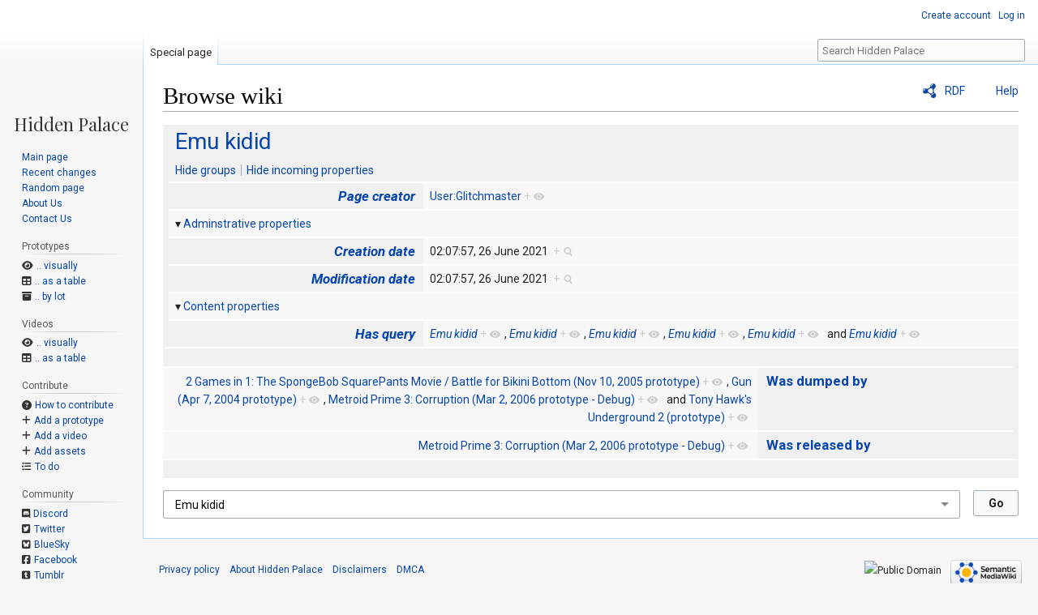

--- FILE ---
content_type: text/css; charset=utf-8
request_url: http://upload.hiddenpalace.org/w/load.php?lang=en&modules=site.styles&only=styles&skin=vector
body_size: 2331
content:
@import url(https://cdnjs.cloudflare.com/ajax/libs/fork-awesome/1.2.0/css/fork-awesome.min.css);@import url(https://cdnjs.cloudflare.com/ajax/libs/font-awesome/6.7.2/css/all.min.css);@import url("https://fonts.googleapis.com/css?family=Playfair+Display|Droid+Sans+Mono|Roboto:400,400italic,700italic,700");@import url(https://cdnjs.cloudflare.com/ajax/libs/selectize.js/0.12.4/css/selectize.default.css);@import url(https://unpkg.com/tippy.js@6/themes/light.css);@font-face{font-family:'Moder DOS 437';src:url(https://hiddenpalace.org/w/resources/assets/Moder_DOS_437.eot);src:url("https://hiddenpalace.org/w/resources/assets/Moder_DOS_437.eot?#iefix") format('embedded-opentype'),url(https://hiddenpalace.org/w/resources/assets/Moder_DOS_437.woff) format('woff'),url(https://hiddenpalace.org/w/resources/assets/Moder_DOS_437.ttf) format('truetype'),url("https://hiddenpalace.org/w/resources/assets/Moder_DOS_437.svg#ModerDOS437") format('svg')}@font-face{font-family:'ibmvga8';src:url("");src:url("?#iefix") format('embedded-opentype'),url("") format('woff2'),url("") format('woff'),url("") format('truetype');font-weight:400;font-style:normal }body{font-family:'Roboto',sans-serif}#p-logo a{width:160px;height:142px;color:#333;font-size:22px;font-family:"Playfair Display",serif;text-align:center;padding-top:1em;line-height:1em;background-size:120px 120px}#p-logo a:after{content:"Hidden Palace";position:relative;top:120px}div#p-Prototypes a::before,div#p-Contribute a::before,div#p-Community a::before,div#p-Videos a::before,nav#p-Prototypes a::before,nav#p-Contribute a::before,nav#p-Community a::before,nav#p-Videos a::before{display:inline-block;text-decoration:none;color:#333;padding-right:.3em;font-family:"ForkAwesome"}div#p-Prototypes a:hover::before,div#p-Contribute a:hover::before,div#p-Community a:hover::before,nav#p-Prototypes a:hover::before,nav#p-Contribute a:hover::before,nav#p-Community a:hover::before{color:#0645ad}li#n-\.\.-visually a::before{content:"\f06e";font:var(--fa-font-solid) }li#n-\.\.-as-a-table a::before{content:"\f0ce";font:var(--fa-font-solid) }li#n-\.\.-by-lot a::before{content:"\f187";font:var(--fa-font-solid) }li#n-How-to-contribute a::before{content:"\f059";font:var(--fa-font-solid) }li#n-Add-a-prototype a::before{content:"\f067";font:var(--fa-font-solid) }li#n-Add-a-video a::before{content:"\f067";font:var(--fa-font-solid) }li#n-Add-assets a::before{content:"\f067";font:var(--fa-font-solid) }li#n-To-do a::before{content:"\f0ca";font:var(--fa-font-solid) }li#n-Forums a::before{content:"\f086";font:var(--fa-font-solid) }li#n-Discord a::before{content:"\f2ee"}li#n-IRC a::before{content:"\f292";font:var(--fa-font-solid) }li#n-Twitter a::before{content:"\f081";font:var(--fa-font-brands) }li#n-BlueSky a::before{content:"\e6a3";font:var(--fa-font-brands) }li#n-Facebook a::before{content:"\f082";font:var(--fa-font-brands) }li#n-Tumblr a::before{content:"\f174";font:var(--fa-font-brands) }li#n-YouTube a::before{content:"\f166";font:var(--fa-font-brands) }li#n-Discord a:hover::before{color:#738adb}li#n-Twitter a:hover::before{color:#55acee}li#n-Facebook a:hover::before{color:#3b5998}li#n-BlueSky a:hover::before{color:#208bfe}li#n-Tumblr a:hover::before{color:#35465c}li#n-YouTube a:hover::before{color:#e52d27}pre,span.hex-snippet,span.pre{font-family:'Droid Sans Mono',monospace;white-space:pre-wrap !important;background-color:inherit;border:0;padding:0}code,tt,kbd,samp,.mw-code{font-family:'Droid Sans Mono',monospace}pre.nfo{font-family:'Moder DOS 437';line-height:1em}span.hover-link{background-color:#f8f8f8}span.hover-link.hover{background-color:#eee}table.infobox{float:right;background-color:#eee}table.infobox.download a,table.infobox.download i{vertical-align:middle}tr.infobox-title{background-color:#666;color:#f8f8f8}tr.infobox-title.infobox-video{background-color:#DA7D2E}tr.infobox-title.infobox-demo{background-color:#933}tr.infobox-title.infobox-assets{background-color:#14B53F}tr.infobox-title > th{padding:5px 10px}table.wikitable > tr > th,table.wikitable > tr > td,table.wikitable > * > tr > th,table.wikitable > * > tr > td{padding-left:0.5em;padding-right:0.5em}table.wikitable td .fa{padding-right:0.2em}table.infobox table td{line-height:1.3em;vertical-align:top;padding-right:10px}div.panel{margin:1em 1.5em;text-align:center;float:left;width:50%}div.panel.wata div.panel-body{text-align:left}div.panel-heading{background-color:#999;color:#f8f8f8;padding:0.25em 0.5em}div.panel-heading:first-child{background-color:#666}:where(div.panel.navbox) div.panel-heading:first-child{border-top-left-radius:3px;border-top-right-radius:3px}:where(div.panel.navbox ~ div.panel.navbox) div.panel-heading:first-child{border-top-left-radius:0px;border-top-right-radius:0px}div.panel.navbox:last-of-type div.panel-body:last-child{border-bottom-left-radius:3px;border-bottom-right-radius:3px}div.panel-body{background-color:#eee;padding:0.25em 0.5em}div.panel.navbox{font-size:0.85em;width:80%;float:none;clear:both;margin:0 auto;padding:0}div.panel.navbox:first-of-type{padding-top:2em}div.panel.navbox:last-of-type{padding-bottom:1em}div.panel.navbox ul{margin:0.3em}div.panel.navbox ul > li:after{content:" · "}div.panel.navbox ul > li:last-child:after{content:""}div.panel.navbox ul > li{display:inline-block}table.formtable .createboxInput{width:85%}table.wikitable.noborder,table.wikitable.noborder > tr > th,table.wikitable.noborder > tr > td,table.wikitable.noborder > * > tr > th,table.wikitable.noborder > * > tr > td{border:none}div.help-block{font-size:11px;margin:2px 9px 6px 9px;color:#666}div.smw-image-link{float:left;width:240px;min-height:210px;margin-right:5px;text-align:center}div.smw-image-link > div.smw-image-caption{min-height:50px;text-align:center}div.front-page{background:#f5faff;overflow:hidden}div.front-page > div.right{float:right;width:350px}div.front-page > div.left{margin-right:350px}div.front-page div.heading{background-color:#e7eef6;border:1px solid white;font-weight:bold;text-align:center;padding:1px}div.front-page div.cell{border:1px solid white;background:#f5faff;padding:0.3em 1em}div.front-page div.cell ul,div.front-page div.cell dd{margin-left:0.6em}div.front-page div.cell li,div.front-page div.cell dd{margin-bottom:.2em}div.front-page div.last-cell.cell{padding-bottom:90000px;margin-bottom:-90000px}div.panel-body td.panel-group{background-color:#ddd;width:20%;border-bottom:2px solid #eee;border-top:2px solid #eee}div.panel-body > table{width:100%;margin:0 0 0 -0.5em;border-spacing:0}s{color:#ccc}span.sha1{font-size:0.7em}div.sonic-panel a,div.sonic-panel a:visited,div.sonic-panel a:active{color:#3466a8 !important;text-decoration:none}div.translation-text{border:1px solid #eee;padding:0.5em 0.75em ;max-width:300px}.xml{font-family:'Droid Sans Mono',monospace;white-space:pre;font-size:8px;overflow:scroll;padding:1em 1.5em}pre,.mw-code{overflow-x:auto !important}li > .smw-field{padding-left:4px;padding-right:2px}.msgbox{border-radius:4px;padding:10px 20px}.front-page .cell dd b{min-width:100px;display:inline-block;text-align:right}.mw-parser-output a.external{padding-right:0 !important}
/* Cached 20260124161642 */